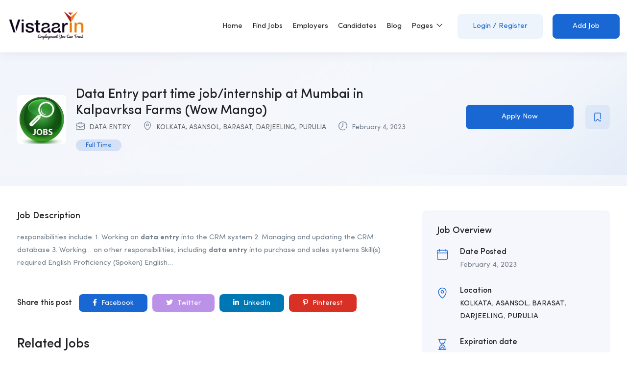

--- FILE ---
content_type: text/html; charset=UTF-8
request_url: https://vistaarin.com/job/data-entry-part-time-job-internship-at-mumbai-in-kalpavrksa-farms-wow-mango/
body_size: 12171
content:
<!DOCTYPE html><html lang="en-US" prefix="og: https://ogp.me/ns#" class="no-js"><head><meta charset="UTF-8"><meta name="viewport" content="width=device-width"><link rel="profile" href="//gmpg.org/xfn/11"><meta property="og:title" content="Data Entry part time job/internship at Mumbai in Kalpavrksa Farms (Wow Mango)" /><title>Data Entry part time job/internship at Mumbai in Kalpavrksa Farms (Wow Mango) - Vistaarin</title><meta name="description" content="responsibilities include: 1. Working on data entry into the CRM system 2. Managing and updating the CRM database 3. Working... on other responsibilities,"/><meta name="robots" content="index, follow, max-snippet:-1, max-video-preview:-1, max-image-preview:large"/><link rel="canonical" href="https://vistaarin.com/job/data-entry-part-time-job-internship-at-mumbai-in-kalpavrksa-farms-wow-mango/" /><meta property="og:locale" content="en_US" /><meta property="og:type" content="article" /><meta property="og:title" content="Data Entry part time job/internship at Mumbai in Kalpavrksa Farms (Wow Mango) - Vistaarin" /><meta property="og:description" content="responsibilities include: 1. Working on data entry into the CRM system 2. Managing and updating the CRM database 3. Working... on other responsibilities," /><meta property="og:url" content="https://vistaarin.com/job/data-entry-part-time-job-internship-at-mumbai-in-kalpavrksa-farms-wow-mango/" /><meta property="og:site_name" content="Vistaarin" /><meta property="og:updated_time" content="2023-02-04T05:50:46+00:00" /><meta property="og:image" content="https://vistaarin.com/wp-content/uploads/2023/02/cropped-applicant-was-interviewed-got-job-office-happy-girl-holding-poster-inscription-work-121343444.jpg" /><meta property="og:image:secure_url" content="https://vistaarin.com/wp-content/uploads/2023/02/cropped-applicant-was-interviewed-got-job-office-happy-girl-holding-poster-inscription-work-121343444.jpg" /><meta property="og:image:width" content="512" /><meta property="og:image:height" content="512" /><meta property="og:image:alt" content="Data Entry part time job/internship at Mumbai in Kalpavrksa Farms (Wow Mango)" /><meta property="og:image:type" content="image/jpeg" /><meta name="twitter:card" content="summary_large_image" /><meta name="twitter:title" content="Data Entry part time job/internship at Mumbai in Kalpavrksa Farms (Wow Mango) - Vistaarin" /><meta name="twitter:description" content="responsibilities include: 1. Working on data entry into the CRM system 2. Managing and updating the CRM database 3. Working... on other responsibilities," /><meta name="twitter:image" content="https://vistaarin.com/wp-content/uploads/2023/02/cropped-applicant-was-interviewed-got-job-office-happy-girl-holding-poster-inscription-work-121343444.jpg" /><link rel='dns-prefetch' href='//maps.googleapis.com' /><link rel="alternate" type="application/rss+xml" title="Vistaarin &raquo; Feed" href="https://vistaarin.com/feed/" /><link rel="alternate" type="application/rss+xml" title="Vistaarin &raquo; Comments Feed" href="https://vistaarin.com/comments/feed/" /><link rel="alternate" type="application/rss+xml" title="Vistaarin &raquo; Data Entry part time job/internship at Mumbai in Kalpavrksa Farms (Wow Mango) Comments Feed" href="https://vistaarin.com/job/data-entry-part-time-job-internship-at-mumbai-in-kalpavrksa-farms-wow-mango/feed/" /><link data-optimized="2" rel="stylesheet" href="https://vistaarin.com/wp-content/litespeed/css/ed266f2102e4c4997e0a3c20cf05b744.css?ver=45c8e" /> <script type="text/javascript" src="https://vistaarin.com/wp-includes/js/jquery/jquery.min.js?ver=3.7.1" id="jquery-core-js"></script> <script type="text/javascript" src="//maps.googleapis.com/maps/api/js?key=AIzaSyBi3ZVQAAnM5BelVdx6RUm5oPZpedJYMc4&amp;libraries=geometry%2Cplaces&amp;ver=1" id="google-maps-js"></script> <link rel="https://api.w.org/" href="https://vistaarin.com/wp-json/" /><link rel="alternate" type="application/json" href="https://vistaarin.com/wp-json/wp/v2/job_listing/8070" /><link rel="EditURI" type="application/rsd+xml" title="RSD" href="https://vistaarin.com/xmlrpc.php?rsd" /><meta name="generator" content="WordPress 6.5.7" /><link rel='shortlink' href='https://vistaarin.com/?p=8070' /><link rel="alternate" type="application/json+oembed" href="https://vistaarin.com/wp-json/oembed/1.0/embed?url=https%3A%2F%2Fvistaarin.com%2Fjob%2Fdata-entry-part-time-job-internship-at-mumbai-in-kalpavrksa-farms-wow-mango%2F" /><link rel="alternate" type="text/xml+oembed" href="https://vistaarin.com/wp-json/oembed/1.0/embed?url=https%3A%2F%2Fvistaarin.com%2Fjob%2Fdata-entry-part-time-job-internship-at-mumbai-in-kalpavrksa-farms-wow-mango%2F&#038;format=xml" /><meta name="framework" content="Redux 4.1.24" />
<noscript><style>.woocommerce-product-gallery{ opacity: 1 !important; }</style></noscript><meta name="generator" content="Elementor 3.16.4; features: e_dom_optimization, e_optimized_assets_loading, e_optimized_css_loading, additional_custom_breakpoints; settings: css_print_method-external, google_font-enabled, font_display-swap"><link rel="icon" href="https://vistaarin.com/wp-content/uploads/2023/01/cropped-icons8-home-page-30-32x32.png" sizes="32x32" /><link rel="icon" href="https://vistaarin.com/wp-content/uploads/2023/01/cropped-icons8-home-page-30-192x192.png" sizes="192x192" /><link rel="apple-touch-icon" href="https://vistaarin.com/wp-content/uploads/2023/01/cropped-icons8-home-page-30-180x180.png" /><meta name="msapplication-TileImage" content="https://vistaarin.com/wp-content/uploads/2023/01/cropped-icons8-home-page-30-270x270.png" /></head><body class="job_listing-template-default single single-job_listing postid-8070 wp-embed-responsive theme-superio woocommerce-no-js apus-body-loading image-lazy-loading body-footer-mobile elementor-default elementor-kit-6906"><div class="apus-page-loading"><div class="apus-loader-inner" ></div></div><div id="wrapper-container" class="wrapper-container"><div id="apus-mobile-menu" class="apus-offcanvas hidden-lg"><div class="apus-offcanvas-body"><div class="header-offcanvas"><div class="container"><div class="flex-middle"><div class="logo">
<a href="https://vistaarin.com/" >
<img src="https://vistaarin.com/wp-content/uploads/2021/04/IMG-20230126-WA0001-removebg-preview.png" alt="Vistaarin">
</a></div><div class="ali-right flex-middle">
<a class="btn-menu-account" href="https://vistaarin.com/login-register/">
<i class="flaticon-user"></i>
</a><a class="btn-toggle-canvas" data-toggle="offcanvas">
<i class="ti-close"></i>
</a></div></div></div></div><div class="offcanvas-content flex-column flex"><div class="middle-offcanvas"><nav id="menu-main-menu-navbar" class="navbar navbar-offcanvas" role="navigation"><div id="mobile-menu-container" class="menu-main-menu-mobile-container"><ul id="menu-main-menu-mobile" class=""><li id="menu-item-2363" class="menu-item-2363"><a href="#">Home</a></li><li id="menu-item-2374" class="menu-item-2374"><a href="#">Jobs</a></li><li id="menu-item-2388" class="menu-item-2388"><a href="#">Employers</a></li><li id="menu-item-2393" class="menu-item-2393"><a href="#">Candidates</a></li><li id="menu-item-2399" class="has-submenu menu-item-2399"><a href="#">Pages</a><ul class="sub-menu"><li id="menu-item-2401" class="menu-item-2401"><a href="https://vistaarin.com/about/">About</a></li><li id="menu-item-2402" class="menu-item-2402"><a href="https://vistaarin.com/contact/">Contact</a></li><li id="menu-item-2403" class="menu-item-2403"><a href="https://vistaarin.com/faq/">FAQ</a></li><li id="menu-item-2404" class="menu-item-2404"><a href="https://vistaarin.com/pricing/">Pricing</a></li><li id="menu-item-2400" class="menu-item-2400"><a href="https://vistaarin.com/terms/">Terms</a></li></ul></li></ul></div></nav></div><div class="header-mobile-bottom"><div class="submit-job">
<a class="btn btn-theme btn-block" href="https://vistaarin.com/submit-job/">Post Job?</a></div><aside class="widget_text widget_custom_html"><div class="textwidget custom-html-widget"><h4 class="title">Call us</h4><h4 class="title style-white">123 456 7890</h4><div class="elementor-text-editor elementor-clearfix">328 Queensberry Street, North Melbourne VIC<br>3051, Australia.<br>
support@superio.com</div></div></aside><aside class="widget_apus_socials_widget"><ul class="apus_socials style1"><li>
<a href="#" class="facebook-f" target="_blank">
<i class="fab fa-facebook-f"></i>
</a></li><li>
<a href="#" class="twitter" target="_blank">
<i class="fab fa-twitter"></i>
</a></li><li>
<a href="#" class="linkedin-in" target="_blank">
<i class="fab fa-linkedin-in"></i>
</a></li><li>
<a href="#" class="instagram" target="_blank">
<i class="fab fa-instagram"></i>
</a></li></ul></aside></div></div></div></div><div class="over-dark"></div><div id="apus-header-mobile" class="header-mobile hidden-lg clearfix"><div class="container"><div class="row"><div class="flex-middle"><div class="col-xs-6"><div class="logo">
<a href="https://vistaarin.com/" >
<img src="https://vistaarin.com/wp-content/uploads/2021/04/IMG-20230126-WA0001-removebg-preview.png" alt="Vistaarin">
</a></div></div><div class="col-xs-6"><div class="flex-middle justify-content-end"><div class="top-wrapper-menu pull-right flex-middle">
<a class="drop-dow btn-menu-account" href="https://vistaarin.com/login-register/">
<i class="flaticon-user"></i>
</a></div>
<a href="#navbar-offcanvas" class="btn-showmenu flex-column flex">
<span class="inner1"></span>
<span class="inner2"></span>
<span class="inner3"></span>
</a></div></div></div></div></div></div><div id="apus-header" class="apus-header no_keep_header header-7-2306 visible-lg"><div data-elementor-type="wp-post" data-elementor-id="2306" class="elementor elementor-2306"><section class="elementor-section elementor-top-section elementor-element elementor-element-d9822bc elementor-section-stretched elementor-section-content-middle no-padding-laptop elementor-section-boxed elementor-section-height-default elementor-section-height-default" data-id="d9822bc" data-element_type="section" data-settings="{&quot;background_background&quot;:&quot;classic&quot;,&quot;stretch_section&quot;:&quot;section-stretched&quot;}"><div class="elementor-container elementor-column-gap-extended"><div class="elementor-column elementor-col-50 elementor-top-column elementor-element elementor-element-cb18c16" data-id="cb18c16" data-element_type="column"><div class="elementor-widget-wrap elementor-element-populated"><div class="elementor-element elementor-element-c7342b2 elementor-widget__width-auto elementor-widget elementor-widget-apus_element_logo" data-id="c7342b2" data-element_type="widget" data-widget_type="apus_element_logo.default"><div class="elementor-widget-container"><div class="logo ">
<a href="https://vistaarin.com/" >
<span class="logo-main">
<img width="724" height="345" src="https://vistaarin.com/wp-content/uploads/2021/04/IMG-20230126-WA0001-removebg-preview.png" class="attachment-full size-full wp-image-7007" alt="" decoding="async" fetchpriority="high" srcset="https://vistaarin.com/wp-content/uploads/2021/04/IMG-20230126-WA0001-removebg-preview.png 724w, https://vistaarin.com/wp-content/uploads/2021/04/IMG-20230126-WA0001-removebg-preview-600x286.png 600w, https://vistaarin.com/wp-content/uploads/2021/04/IMG-20230126-WA0001-removebg-preview-300x143.png 300w" sizes="(max-width: 724px) 100vw, 724px" />                </span>
</a></div></div></div></div></div><div class="elementor-column elementor-col-50 elementor-top-column elementor-element elementor-element-abd4d82" data-id="abd4d82" data-element_type="column"><div class="elementor-widget-wrap elementor-element-populated"><div class="elementor-element elementor-element-607ecc3 elementor-widget__width-auto elementor-widget elementor-widget-apus_element_primary_menu" data-id="607ecc3" data-element_type="widget" data-widget_type="apus_element_primary_menu.default"><div class="elementor-widget-container"><div class="main-menu  "><nav data-duration="400" class="apus-megamenu slide animate navbar" role="navigation"><div class="collapse navbar-collapse no-padding"><ul id="primary-menu" class="nav navbar-nav megamenu effect1"><li id="menu-item-7166" class="menu-item-7166 aligned-left"><a href="https://vistaarin.com/">Home</a></li><li id="menu-item-2184" class="menu-item-2184 aligned-left"><a href="https://vistaarin.com/jobs/">Find Jobs</a></li><li id="menu-item-2185" class="menu-item-2185 aligned-left"><a href="https://vistaarin.com/employer/">Employers</a></li><li id="menu-item-2186" class="menu-item-2186 aligned-left"><a href="https://vistaarin.com/candidates/">Candidates</a></li><li id="menu-item-103" class="menu-item-103 aligned-left"><a href="https://vistaarin.com/blog/">Blog</a></li><li id="menu-item-119" class="dropdown menu-item-119 aligned-left"><a href="#" class="dropdown-toggle"  data-hover="dropdown" data-toggle="dropdown">Pages <b class="caret"></b></a><ul class="dropdown-menu"><li id="menu-item-104" class="menu-item-104 aligned-left"><a href="https://vistaarin.com/about/">About</a></li><li id="menu-item-105" class="menu-item-105 aligned-left"><a href="https://vistaarin.com/contact/">Contact</a></li><li id="menu-item-116" class="menu-item-116 aligned-left"><a href="https://vistaarin.com/pricing/">Pricing</a></li></ul></li></ul></div></nav></div></div></div><div class="elementor-element elementor-element-5b0a3a4 elementor-widget__width-auto elementor-widget elementor-widget-apus_element_user_info2" data-id="5b0a3a4" data-element_type="widget" data-widget_type="apus_element_user_info2.default"><div class="elementor-widget-container"><div class="top-wrapper-menu "><div class="login-register-btn">
<a class="apus-user-login btn btn-login" href="#apus_login_forgot_form">
<span>Login</span>
<span class="separate">/</span>
<span>Register</span>
</a></div><div id="apus_login_forgot_form" class="apus_login_register_form mfp-hide" data-effect="fadeIn"><div class="form-login-register-inner"><div class="title-wrapper flex-middle"><h3 class="title">Login to superio</h3>
<a href="javascript:void(0);" class="close-magnific-popup ali-right"><i class="ti-close"></i></a></div><div class="login-form-wrapper"><div id="login-form-wrapper2254" class="form-container"><form class="login-form" action="https://vistaarin.com/" method="post"><div class="form-group">
<label>Email</label>
<input autocomplete="off" type="text" name="username" class="form-control" id="username_or_email" placeholder="Email"></div><div class="form-group">
<label>Password</label>
<input name="password" type="password" class="password required form-control" id="login_password" placeholder="Password"></div><div class="row form-group info"><div class="col-sm-6">
<label for="user-remember-field" class="remember">
<input type="checkbox" name="remember" id="user-remember-field" value="true"> Keep me signed in					</label></div><div class="col-sm-6 link-right">
<a class="back-link" href="#forgot-password-form-wrapper2254" title="Forgotten password">Forgotten password?</a></div></div><div class="form-group">
<input type="submit" class="btn btn-theme btn-block" name="submit" value="Login"/></div>
<input type="hidden" id="security_login" name="security_login" value="a2c22dcfc6" /><input type="hidden" name="_wp_http_referer" value="/job/data-entry-part-time-job-internship-at-mumbai-in-kalpavrksa-farms-wow-mango/" /><div class="register-info">
Don&#039;t you have an account?					<a class="apus-user-register" href="#apus_register_form">
Register	                </a></div></form></div><div id="forgot-password-form-wrapper2254" class="form-container forgotpassword-form-wrapper"><div class="top-info-user text-center1"><h3 class="title">Reset Password</h3><div class="des">Please Enter Username or Email</div></div><form name="forgotpasswordform" class="forgotpassword-form" action="https://vistaarin.com/wp-login.php?action=lostpassword" method="post"><div class="lostpassword-fields"><div class="form-group">
<input type="text" name="user_login" class="user_login form-control" id="lostpassword_username" placeholder="Username or E-mail"></div>
<input type="hidden" id="security_lostpassword" name="security_lostpassword" value="e965aa7a3f" /><input type="hidden" name="_wp_http_referer" value="/job/data-entry-part-time-job-internship-at-mumbai-in-kalpavrksa-farms-wow-mango/" /><div id="recaptcha-contact-form" class="ga-recaptcha" data-sitekey=""></div><div class="form-group"><div class="row"><div class="col-xs-6"><input type="submit" class="btn btn-theme btn-sm btn-block" name="wp-submit" value="Get New Password" tabindex="100" /></div></div></div></div><div class="lostpassword-link"><a href="#login-form-wrapper2254" class="back-link">Back To Login</a></div></form></div></div></div></div><div id="apus_register_form" class="apus_login_register_form mfp-hide" data-effect="fadeIn"><div class="form-login-register-inner"><div class="title-wrapper flex-middle"><h3 class="title">Create a free superio account</h3>
<a href="javascript:void(0);" class="close-magnific-popup ali-right"><i class="ti-close"></i></a></div><div class="register-form register-form-wrapper"><ul class="role-tabs nav nav-tabs"><li class="active"><a data-toggle="tab" href="#apus_register_form_candidate_3We0v"><i class="flaticon-user"></i>Candidate</a></li><li><a data-toggle="tab" href="#apus_register_form_employer_3We0v"><i class="flaticon-briefcase"></i>Employer</a></li></ul><div class="tab-content clearfix"><div class="tab-pane active in" id="apus_register_form_candidate_3We0v"><div class="register-form-wrapper"><div class="container-form"><form action="" class="cmb-form _candidate_register_fields" method="post" id="_candidate_register_fields_6485" enctype="multipart/form-data" encoding="multipart/form-data"><input type="hidden" name="wp_job_board_pro_register_candidate_form" value="wp_job_board_pro_register_candidate_form"><input type="hidden" name="object_id" value="pBkmv"><input type="hidden" id="nonce_CMB2php_candidate_register_fields" name="nonce_CMB2php_candidate_register_fields" value="66658a20cc" /><div class="cmb2-wrap form-table"><div id="cmb2-metabox-_candidate_register_fields" class="cmb2-metabox cmb-field-list"><div class="cmb-row cmb-type-text cmb2-id--candidate-email table-layout" data-fieldtype="text"><div class="cmb-th">Email <span class="required">*</span></div><div class="cmb-td">
<input type="text" class="regular-text" name="_candidate_email" id="_candidate_email" value="" data-hash='5d52tsq4k6r0' placeholder="Email" required="1"/></div></div><div class="cmb-row cmb-type-hide-show-password cmb2-id--candidate-password" data-fieldtype="hide_show_password"><div class="cmb-th">Password <span class="required">*</span></div><div class="cmb-td">
<span class="show_hide_password_wrapper">
<input type="password" class="regular-text" name="_candidate_password" id="hide_show_password" value="" data-lpignore='1' autocomplete="off" data-hash='22je8icbor60' placeholder="Password" required="1"/>			<a class="toggle-password" title="Show"><span class="dashicons dashicons-hidden"></span></a>
</span></div></div><div class="cmb-row cmb-type-hide-show-password cmb2-id--candidate-confirmpassword" data-fieldtype="hide_show_password"><div class="cmb-th">Confirm Password <span class="required">*</span></div><div class="cmb-td">
<span class="show_hide_password_wrapper">
<input type="password" class="regular-text" name="_candidate_confirmpassword" id="hide_show_password" value="" data-lpignore='1' autocomplete="off" data-hash='2mtknu85a3fg' placeholder="Confirm Password" required="1"/>			<a class="toggle-password" title="Show"><span class="dashicons dashicons-hidden"></span></a>
</span></div></div><div class="cmb-row cmb-type-pw-select cmb2-id--candidate-gender" data-fieldtype="pw_select"><div class="cmb-th">
<label for="_candidate_gender">Gender</label></div><div class="cmb-td">
<select class="pw_select2 pw_select" name="_candidate_gender" id="_candidate_gender" data-placeholder='' data-hash='6u503ksls950' data-allowclear='1' data-width='100%'><option></option><option value="Both" >Both</option><option value="Female" >Female</option><option value="Male" >Male</option>
</select></div></div></div></div><input type="hidden" class="cmb2-hidden" name="post_type" id="post_type" value="candidate" data-hash='2khp2m90olu0'/><div class="form-group">
<label for="register-terms-and-conditions">
<input type="checkbox" name="terms_and_conditions" value="on" id="register-terms-and-conditions" required>
You accept our <a href="https://vistaarin.com/terms/">Terms and Conditions and Privacy Policy</a>
</label></div><input type="submit" name="submit-cmb-register-candidate" value="Register now" class="button-primary"></form></div></div></div><div class="tab-pane " id="apus_register_form_employer_3We0v"><div class="register-form-wrapper"><div class="container-form"><form action="" class="cmb-form _employer_register_fields" method="post" id="_employer_register_fields_3897" enctype="multipart/form-data" encoding="multipart/form-data"><input type="hidden" name="wp_job_board_pro_register_employer_form" value="wp_job_board_pro_register_employer_form"><input type="hidden" name="object_id" value="D00bS"><input type="hidden" id="nonce_CMB2php_employer_register_fields" name="nonce_CMB2php_employer_register_fields" value="53e00a2b26" /><div class="cmb2-wrap form-table"><div id="cmb2-metabox-_employer_register_fields" class="cmb2-metabox cmb-field-list"><div class="cmb-row cmb-type-text cmb2-id--employer-email table-layout" data-fieldtype="text"><div class="cmb-th">Email <span class="required">*</span></div><div class="cmb-td">
<input type="text" class="regular-text" name="_employer_email" id="_employer_email" value="" data-hash='6hlb2l5m4mk0' placeholder="Email" required="1"/></div></div><div class="cmb-row cmb-type-hide-show-password cmb2-id--employer-password" data-fieldtype="hide_show_password"><div class="cmb-th">Password <span class="required">*</span></div><div class="cmb-td">
<span class="show_hide_password_wrapper">
<input type="password" class="regular-text" name="_employer_password" id="hide_show_password" value="" data-lpignore='1' autocomplete="off" data-hash='4l40gpf3g8n0' placeholder="Password" required="1"/>			<a class="toggle-password" title="Show"><span class="dashicons dashicons-hidden"></span></a>
</span></div></div><div class="cmb-row cmb-type-hide-show-password cmb2-id--employer-confirmpassword" data-fieldtype="hide_show_password"><div class="cmb-th">Confirm Password <span class="required">*</span></div><div class="cmb-td">
<span class="show_hide_password_wrapper">
<input type="password" class="regular-text" name="_employer_confirmpassword" id="hide_show_password" value="" data-lpignore='1' autocomplete="off" data-hash='43vscekeu6d0' placeholder="Confirm Password" required="1"/>			<a class="toggle-password" title="Show"><span class="dashicons dashicons-hidden"></span></a>
</span></div></div></div></div><input type="hidden" class="cmb2-hidden" name="post_type" id="post_type" value="employer" data-hash='13buo8iukl38'/><div class="form-group">
<label for="register-terms-and-conditions">
<input type="checkbox" name="terms_and_conditions" value="on" id="register-terms-and-conditions" required>
You accept our <a href="https://vistaarin.com/terms/">Terms and Conditions and Privacy Policy</a>
</label></div><input type="submit" name="submit-cmb-register-employer" value="Register now" class="button-primary"></form></div></div></div><div class="login-info">
Already have an account?				<a class="apus-user-login" href="#apus_login_forgot_form">
Login	            </a></div></div></div></div></div></div></div></div><div class="elementor-element elementor-element-20bc83a elementor-widget__width-auto elementor-widget elementor-widget-apus_element_add_job_btn" data-id="20bc83a" data-element_type="widget" data-widget_type="apus_element_add_job_btn.default"><div class="elementor-widget-container"><div class="widget-submit-btn ">
<a class="btn-theme btn user-login-form" href="https://vistaarin.com/submit-job/">
Add Job                </a></div></div></div></div></div></div></section></div></div><div id="apus-main-content"><section class="detail-version-v1"><section id="primary" class="content-area inner"><div id="main" class="site-main content" role="main"><div class="single-listing-wrapper job_listing" data-latitude="" data-longitude="" data-img=""><article id="post-8070" class="job-single-v1 post-8070 job_listing type-job_listing status-publish hentry job_listing_type-full-time job_listing_category-data-entry job_listing_location-asansol job_listing_location-barasat job_listing_location-darjeeling job_listing_location-kolkata job_listing_location-purulia"><div class="job-detail-header v1" ><div class="container"><div class="row flex-middle-sm"><div class="col-md-8 col-sm-7 col-xs-12"><div class="flex-middle-sm"><div class="employer-logo">
<a href="https://vistaarin.com/employer/kalpavrksa-farms-wow-mango/">
<img src="https://vistaarin.com/wp-content/uploads/2023/02/Untitled-150x150.png" alt="kalpavrksa farms wow mango">
</a></div><div class="info-detail-job"><div class="title-wrapper flex-middle-sm"><h1 class="job-detail-title">Data Entry part time job/internship at Mumbai in Kalpavrksa Farms (Wow Mango)</h1></div><div class="job-metas-detail"><div class="category-job"><div class="job-category with-icon">
<i class="flaticon-briefcase-1"></i>
<a href="https://vistaarin.com/job-category/data-entry/" style="">DATA ENTRY</a></div></div><div class="job-location">
<i class="flaticon-location"></i>
<a href="https://vistaarin.com/job-location/kolkata/">KOLKATA</a>,                             <a href="https://vistaarin.com/job-location/asansol/">ASANSOL</a>,                             <a href="https://vistaarin.com/job-location/barasat/">BARASAT</a>,                             <a href="https://vistaarin.com/job-location/darjeeling/">DARJEELING</a>,                             <a href="https://vistaarin.com/job-location/purulia/">PURULIA</a></div><div class="job-deadline with-icon"><i class="flaticon-wall-clock"></i> February 4, 2023</div></div><div class="job-metas-detail-bottom"><div class="job-type with-title">
<a class="type-job" href="https://vistaarin.com/job-type/full-time/" style="">Full Time</a></div></div></div></div></div><div class="job-detail-buttons col-md-4 col-sm-5 col-xs-12"><div class="action">
<a href="https://jobviewtrack.com/en-gb/[base64]/bdb464d62575b5da447faed9afe5096d.html?affid=e9ed8d87b398ab54523606f9b3b19fb6" target="_blank" rel="nofollow, noindex" class="btn btn-apply btn-apply-job-external ">Apply Now<i class="next flaticon-right-arrow"></i></a>
<a href="javascript:void(0);" class="btn-follow btn-action-job btn-add-job-shortlist" data-job_id="8070" data-nonce="826fdc3b9f"><i class="flaticon-bookmark"></i></a></div></div></div></div></div><div class="job-content-area container"><div class="row content-job-detail"><div class="list-content-job col-xs-12 col-md-8"><div class="job-detail-description"><h3 class="title">Job Description</h3><p> responsibilities include:   1. Working on <b>data</b> <b>entry</b> into the CRM system  2. Managing and updating the CRM database  3. Working&#8230; on other responsibilities, including <b>data</b> <b>entry</b> into purchase and sales systems   Skill(s) required   English Proficiency (Spoken) English&#8230;</p></div><div class="sharebox-job"><div class="apus-social-share share-blog"><h3 class="title">Share this post</h3>
<a class="facebook" data-toggle="tooltip" data-original-title="Facebook" href="http://www.facebook.com/sharer.php?s=100&u=https://vistaarin.com/job/data-entry-part-time-job-internship-at-mumbai-in-kalpavrksa-farms-wow-mango/&i=" target="_blank" title="Share on facebook">
<i class="fab fa-facebook-f"></i>
Facebook			</a>
<a class="twitter" data-toggle="tooltip" data-original-title="Twitter" href="https://twitter.com/intent/tweet?url=https://vistaarin.com/job/data-entry-part-time-job-internship-at-mumbai-in-kalpavrksa-farms-wow-mango/" target="_blank" title="Share on Twitter">
<i class="fab fa-twitter"></i>
Twitter			</a>
<a class="linkedin"  data-toggle="tooltip" data-original-title="LinkedIn" href="http://linkedin.com/shareArticle?mini=true&amp;url=https://vistaarin.com/job/data-entry-part-time-job-internship-at-mumbai-in-kalpavrksa-farms-wow-mango/&amp;title=Data Entry part time job/internship at Mumbai in Kalpavrksa Farms (Wow Mango)" target="_blank" title="Share on LinkedIn">
<i class="fab fa-linkedin-in"></i>
LinkedIn			</a>
<a class="pinterest" data-toggle="tooltip" data-original-title="Pinterest" href="http://pinterest.com/pin/create/button/?url=https%3A%2F%2Fvistaarin.com%2Fjob%2Fdata-entry-part-time-job-internship-at-mumbai-in-kalpavrksa-farms-wow-mango%2F&amp;media=" target="_blank" title="Share on Pinterest">
<i class="fab fa-pinterest-p"></i>
Pinterest			</a></div></div><div class="widget releated-jobs"><h4 class="widget-title">
Related Jobs</h4><div class="widget-content"><div class="row"><div class="col-xs-12"><article id="post-10228" class="map-item layout-job job-list default post-10228 job_listing type-job_listing status-expired hentry job_listing_type-full-time job_listing_category-data-entry job_listing_location-jamshedpur job_listing_tag-data-entry-job-in-jamshedpur" data-latitude="" data-longitude="" data-img=""><div class="clearfix">
<a href="javascript:void(0);" class="btn-follow btn-action-job btn-add-job-shortlist" data-job_id="10228" data-nonce="826fdc3b9f"><i class="flaticon-bookmark"></i></a><div class="employer-logo">
<a href="https://vistaarin.com/?post_type=job_listing&#038;p=10228">
<img src="https://vistaarin.com/wp-content/uploads/2023/02/Untitled-150x150.png" alt="deloitte 39252">
</a></div><div class="job-list-content"><div class="title-wrapper flex-middle-sm"><h2 class="job-title"><a href="https://vistaarin.com/?post_type=job_listing&#038;p=10228" rel="bookmark">RA-A&amp;IC-Internal Audit &#8211; Sr Analyst</a></h2></div><div class="job-metas"><div class="category-job">
<i class="flaticon-briefcase-1"></i>
<a href="https://vistaarin.com/job-category/data-entry/" style="">DATA ENTRY</a></div><div class="job-location">
<i class="flaticon-location"></i>
<a href="https://vistaarin.com/job-location/jamshedpur/">JAMSHEDPUR</a></div><div class="job-salary with-icon"><i class="flaticon-money-1"></i> <span class="suffix">INR</span><span class="price-text">25000</span> - <span class="suffix">INR</span><span class="price-text">30000</span> / month</div></div><div class="job-metas-bottom"><div class="job-type with-title">
<a class="type-job" href="https://vistaarin.com/job-type/full-time/" style="">Full Time</a></div></div></div></div></article></div><div class="col-xs-12"><article id="post-8082" class="map-item layout-job job-list default post-8082 job_listing type-job_listing status-publish hentry job_listing_type-full-time job_listing_category-data-entry job_listing_location-asansol job_listing_location-barasat job_listing_location-darjeeling job_listing_location-kolkata job_listing_location-purulia" data-latitude="" data-longitude="" data-img=""><div class="clearfix">
<a href="javascript:void(0);" class="btn-follow btn-action-job btn-add-job-shortlist" data-job_id="8082" data-nonce="826fdc3b9f"><i class="flaticon-bookmark"></i></a><div class="employer-logo">
<a href="https://vistaarin.com/job/data-entry-jobs-work-at-home-part-time-job-data-entry-online-data-entry-jobs-typing-jobs/">
<img src="https://vistaarin.com/wp-content/uploads/2023/02/Untitled-150x150.png" alt="shangrila corporate services private limited">
</a></div><div class="job-list-content"><div class="title-wrapper flex-middle-sm"><h2 class="job-title"><a href="https://vistaarin.com/job/data-entry-jobs-work-at-home-part-time-job-data-entry-online-data-entry-jobs-typing-jobs/" rel="bookmark">Data Entry Jobs/ Work at Home/ Part Time Job/ Data Entry/ Online Data Entry Jobs/ Typing Jobs</a></h2></div><div class="job-metas"><div class="category-job">
<i class="flaticon-briefcase-1"></i>
<a href="https://vistaarin.com/job-category/data-entry/" style="">DATA ENTRY</a></div><div class="job-location">
<i class="flaticon-location"></i>
<a href="https://vistaarin.com/job-location/kolkata/">KOLKATA</a>,                             <a href="https://vistaarin.com/job-location/asansol/">ASANSOL</a>,                             <a href="https://vistaarin.com/job-location/barasat/">BARASAT</a>,                             <a href="https://vistaarin.com/job-location/darjeeling/">DARJEELING</a>,                             <a href="https://vistaarin.com/job-location/purulia/">PURULIA</a></div></div><div class="job-metas-bottom"><div class="job-type with-title">
<a class="type-job" href="https://vistaarin.com/job-type/full-time/" style="">Full Time</a></div></div></div></div></article></div><div class="col-xs-12"><article id="post-8083" class="map-item layout-job job-list default post-8083 job_listing type-job_listing status-publish hentry job_listing_type-full-time job_listing_category-data-entry job_listing_location-asansol job_listing_location-barasat job_listing_location-darjeeling job_listing_location-kolkata job_listing_location-purulia" data-latitude="" data-longitude="" data-img=""><div class="clearfix">
<a href="javascript:void(0);" class="btn-follow btn-action-job btn-add-job-shortlist" data-job_id="8083" data-nonce="826fdc3b9f"><i class="flaticon-bookmark"></i></a><div class="employer-logo">
<a href="https://vistaarin.com/job/data-entry-jobs-work-at-home-jobs-data-entry-jobs-available-part-time-job-online-typing/">
<img src="https://vistaarin.com/wp-content/uploads/2023/02/Untitled-150x150.png" alt="shangrila corporate services private limited">
</a></div><div class="job-list-content"><div class="title-wrapper flex-middle-sm"><h2 class="job-title"><a href="https://vistaarin.com/job/data-entry-jobs-work-at-home-jobs-data-entry-jobs-available-part-time-job-online-typing/" rel="bookmark">Data Entry Jobs/ Work at Home Jobs/ Data Entry Jobs Available/ Part Time Job/ Online Typing</a></h2></div><div class="job-metas"><div class="category-job">
<i class="flaticon-briefcase-1"></i>
<a href="https://vistaarin.com/job-category/data-entry/" style="">DATA ENTRY</a></div><div class="job-location">
<i class="flaticon-location"></i>
<a href="https://vistaarin.com/job-location/kolkata/">KOLKATA</a>,                             <a href="https://vistaarin.com/job-location/asansol/">ASANSOL</a>,                             <a href="https://vistaarin.com/job-location/barasat/">BARASAT</a>,                             <a href="https://vistaarin.com/job-location/darjeeling/">DARJEELING</a>,                             <a href="https://vistaarin.com/job-location/purulia/">PURULIA</a></div></div><div class="job-metas-bottom"><div class="job-type with-title">
<a class="type-job" href="https://vistaarin.com/job-type/full-time/" style="">Full Time</a></div></div></div></div></article></div></div></div></div></div><div class="col-xs-12 col-md-4 sidebar-job"><aside class="widget widget_apus_job_info"><h2 class="widget-title"><span>Job Overview</span></h2><div class="job-detail-detail"><ul class="list"><li><div class="icon">
<i class="flaticon-calendar"></i></div><div class="details"><div class="text">Date Posted</div><div class="value">February 4, 2023</div></div></li><li><div class="icon">
<i class="flaticon-location"></i></div><div class="details"><div class="text">Location</div><div class="value"><div class="job-location">
<a href="https://vistaarin.com/job-location/kolkata/">KOLKATA</a>,                             <a href="https://vistaarin.com/job-location/asansol/">ASANSOL</a>,                             <a href="https://vistaarin.com/job-location/barasat/">BARASAT</a>,                             <a href="https://vistaarin.com/job-location/darjeeling/">DARJEELING</a>,                             <a href="https://vistaarin.com/job-location/purulia/">PURULIA</a></div></div></div></li><li><div class="icon">
<i class="flaticon-waiting"></i></div><div class="details"><div class="text">Expiration date</div><div class="value">
--</div></div></li></ul></div></aside><aside class="widget widget_apus_job_maps"></aside><aside class="widget widget_apus_job_tags"></aside><aside class="widget widget_apus_job_employer_info"><div class="job-detail-employer-info"><div class="job-employer-header"><div class="employer-links"><h3 class="employer-title">
<a href="https://vistaarin.com/job/data-entry-part-time-job-internship-at-mumbai-in-kalpavrksa-farms-wow-mango/">
kalpavrksa farms wow mango	            </a></h3>
<a class="more-link" href="https://vistaarin.com/employer/kalpavrksa-farms-wow-mango/">View Company Profile</a></div></div><div class="job-email"><h3 class="title">Email:</h3><div class="value">
kalpavrksa-farms-wow-mango@fakeuser.com</div></div></div></aside></div></div></div></article></div></div></section></section></div><div id="apus-footer" class="apus-footer footer-builder-wrapper footer-3"><div class="apus-footer-inner"><div data-elementor-type="wp-post" data-elementor-id="2028" class="elementor elementor-2028"><section class="elementor-section elementor-top-section elementor-element elementor-element-951b6b5 elementor-section-content-middle elementor-section-stretched elementor-section-boxed elementor-section-height-default elementor-section-height-default" data-id="951b6b5" data-element_type="section" data-settings="{&quot;stretch_section&quot;:&quot;section-stretched&quot;,&quot;shape_divider_top&quot;:&quot;arrow&quot;,&quot;background_background&quot;:&quot;classic&quot;}"><div class="elementor-shape elementor-shape-top" data-negative="false">
<svg xmlns="http://www.w3.org/2000/svg" viewBox="0 0 700 10" preserveAspectRatio="none">
<path class="elementor-shape-fill" d="M350,10L340,0h20L350,10z"/>
</svg></div><div class="elementor-container elementor-column-gap-extended"><div class="elementor-column elementor-col-33 elementor-top-column elementor-element elementor-element-dcd615f" data-id="dcd615f" data-element_type="column" data-settings="{&quot;background_background&quot;:&quot;classic&quot;}"><div class="elementor-widget-wrap elementor-element-populated"><div class="elementor-element elementor-element-a96fe8f elementor-widget__width-auto elementor-widget elementor-widget-text-editor" data-id="a96fe8f" data-element_type="widget" data-settings="{&quot;_animation&quot;:&quot;none&quot;}" data-widget_type="text-editor.default"><div class="elementor-widget-container">
<a href="#" class="btn-app flex-middle"><div class="app-icon"><i class="fab fa-apple"></i></div><div class="inner"><div class="sub">Download on the</div><div class="name-app">Apple Store</div></div>
</a></div></div><div class="elementor-element elementor-element-f4b36d0 elementor-widget__width-auto elementor-widget elementor-widget-text-editor" data-id="f4b36d0" data-element_type="widget" data-widget_type="text-editor.default"><div class="elementor-widget-container">
<a href="#" class="btn-app flex-middle"><div class="app-icon"><i class="fab fa-google-play"></i></div><div class="inner"><div class="sub">Get in on</div><div class="name-app">Google Play</div></div>
</a></div></div></div></div><div class="elementor-column elementor-col-33 elementor-top-column elementor-element elementor-element-2c56785" data-id="2c56785" data-element_type="column"><div class="elementor-widget-wrap elementor-element-populated"><div class="elementor-element elementor-element-081d3ff elementor-widget elementor-widget-apus_element_social_links" data-id="081d3ff" data-element_type="widget" data-widget_type="apus_element_social_links.default"><div class="elementor-widget-container"><div class="widget-socials  "><ul class="social list-inline"><li>
<a href="#" target="_blank">
<i class="fab fa-facebook-f"></i>                        </a></li><li>
<a href="#" target="_blank">
<i class="fab fa-twitter"></i>                        </a></li><li>
<a href="#" target="_blank">
<i class="fab fa-instagram"></i>                        </a></li><li>
<a href="#" target="_blank">
<i class="fab fa-linkedin-in"></i>                        </a></li></ul></div></div></div></div></div><div class="elementor-column elementor-col-33 elementor-top-column elementor-element elementor-element-de5bc38" data-id="de5bc38" data-element_type="column"><div class="elementor-widget-wrap elementor-element-populated"><div class="elementor-element elementor-element-dc94412 elementor-widget elementor-widget-text-editor" data-id="dc94412" data-element_type="widget" data-widget_type="text-editor.default"><div class="elementor-widget-container"><p>© 2021 vistaarin. All Right Reserved.</p></div></div></div></div></div></section></div></div></div>				<a href="#" id="back-to-top" class="add-fix-top">
<i class="ti-angle-up"></i>
</a></div>
 <script type="application/ld+json">{"@context":"http:\/\/schema.org\/","@type":"JobPosting","datePosted":"2023-02-04T05:46:57+00:00","title":"Data Entry part time job\/internship at Mumbai in Kalpavrksa Farms (Wow Mango)","description":"&lt;p&gt; responsibilities include:   1. Working on &lt;b&gt;data&lt;\/b&gt; &lt;b&gt;entry&lt;\/b&gt; into the CRM system  2. Managing and updating the CRM database  3. Working&amp;#8230; on other responsibilities, including &lt;b&gt;data&lt;\/b&gt; &lt;b&gt;entry&lt;\/b&gt; into purchase and sales systems   Skill(s) required   English Proficiency (Spoken) English&amp;#8230;&lt;\/p&gt;\n","hiringOrganization":{"@type":"Organization","name":"kalpavrksa farms wow mango"},"identifier":{"@type":"PropertyValue","name":"kalpavrksa farms wow mango","value":"https:\/\/vistaarin.com\/job\/data-entry-part-time-job-internship-at-mumbai-in-kalpavrksa-farms-wow-mango\/"},"jobLocation":{"@type":"Place","address":"Mumbai, Maharashtra"},"baseSalary":{"@type":"MonetaryAmount","currency":"INR","value":{"@type":"QuantitativeValue","minValue":"","maxValue":"","value":"","unitText":""}}}</script> <script type="text/javascript" src="https://vistaarin.com/wp-content/themes/superio/js/perfect-scrollbar.jquery.min.js?ver=0.6.12" id="perfect-scrollbar-js"></script> <script type="text/javascript" src="https://vistaarin.com/wp-content/plugins/wp-private-message/assets/js/perfect-scrollbar.jquery.min.js?ver=0.6.10" id="perfect-scrollbar-jquery-js"></script> <script data-optimized="1" src="https://vistaarin.com/wp-content/litespeed/js/7fd61250a3f99b6fc04b5dbdcc6aef74.js?ver=45c8e"></script></body></html>
<!-- Page optimized by LiteSpeed Cache @2026-01-29 12:08:19 -->

<!-- Page cached by LiteSpeed Cache 7.6.2 on 2026-01-29 12:08:18 -->